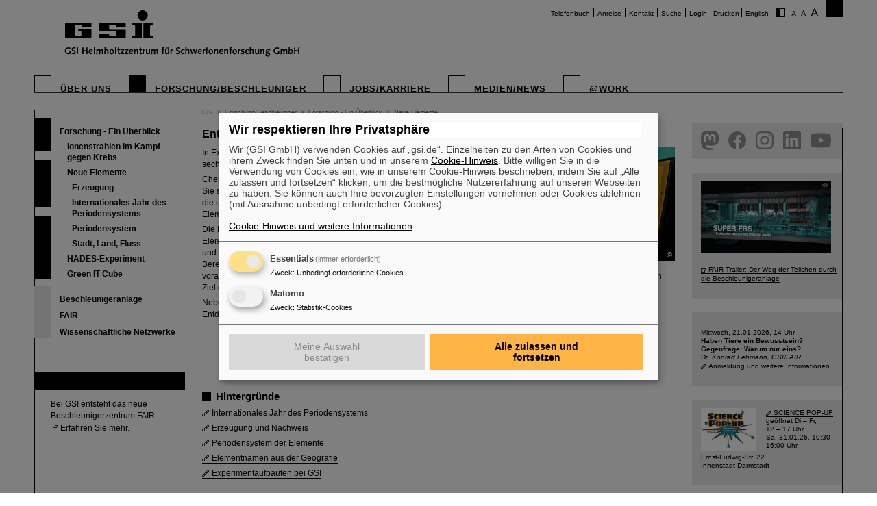

--- FILE ---
content_type: text/html; charset=utf-8
request_url: https://www.gsi.de/forschungbeschleuniger/forschung_ein_ueberblick/neue_elemente?C=1
body_size: 9881
content:
<!DOCTYPE html>
<html lang="de-DE">
<head><meta http-equiv="X-UA-Compatible" content="IE=EDGE,chrome=1" />

<meta charset="utf-8">
<!-- 
	This website is powered by TYPO3 - inspiring people to share!
	TYPO3 is a free open source Content Management Framework initially created by Kasper Skaarhoj and licensed under GNU/GPL.
	TYPO3 is copyright 1998-2026 of Kasper Skaarhoj. Extensions are copyright of their respective owners.
	Information and contribution at https://typo3.org/
-->




<meta name="generator" content="TYPO3 CMS" />
<meta name="robots" content="ALL" />
<meta http-equiv="content-language" content="deutsch,de" />
<meta http-equiv="expires" content="NEVER" />
<meta name="twitter:card" content="summary" />
<meta name="autor" content="GSI Helmholtzzentrum für Schwerionenforschung" />
<meta name="revisit-after" content="2 days" />
<meta name="audience" content="Alle" />
<meta name="page-type" content="Produktinformationen" />

<link rel="stylesheet" type="text/css" href="/typo3temp/assets/compressed/merged-0d441951b391042b9b555060b4c8e7db-fd9634793ec3fd275248b6b64ed1be89.css?1705480497" media="all">
<link rel="stylesheet" type="text/css" href="/typo3temp/assets/compressed/merged-9479e53f4a681986536a53e30ae5279e-c47ae3e96bbc85a017f79d0bedc62313.css?1747666509" media="all">
<link rel="stylesheet" type="text/css" href="/typo3temp/assets/compressed/merged-58f6cd60c083cffcf09416907f02027f-71fdf53be9588a290a9cf1090194c617.css?1659551685" media="print">



<script src="/typo3temp/assets/compressed/merged-68703636ec28f27f4bdd255e3335cc16-16732d5623262fb0497917afb34c2156.js?1659551685"></script>


<title>GSI &nbsp;- &nbsp;Neue Elemente</title>			<script type="text/plain"
				data-type="application/javascript"
				data-name="matomo">
				var _paq = window._paq = window._paq || [];
				/* tracker methods like "setCustomDimension" should be called before "trackPageView" */
				_paq.push(['trackPageView']);
				_paq.push(['enableLinkTracking']);
				(function() {
					var u="https://www.gsi.de/matomo/";
					_paq.push(['setTrackerUrl', u+'matomo.php']);
					_paq.push(['setSiteId', '1']);
					var d=document, g=d.createElement('script'), s=d.getElementsByTagName('script')[0];
					g.type='text/javascript'; g.async=true; g.src=u+'matomo.js'; s.parentNode.insertBefore(g,s);
				})();
			</script>
			<script defer type="application/javascript" src="/typo3conf/themes/gsi2021/js/klaro-config.js"></script>
			<script defer data-config="klaroConfig" type="application/javascript" src="/typo3conf/themes/_shared/js/libs/klaro-no-css.js"></script><link rel="canonical" href="/forschungbeschleuniger/forschung_ein_ueberblick/neue_elemente?C=1" /><meta property="og:type" content="article" /><meta property="og:title" content="Neue Elemente" /><meta property="og:url" content="https://www.gsi.de//forschungbeschleuniger/forschung_ein_ueberblick/neue_elemente?C=1" /><meta property="og:site_name" content="GSI" /><meta property="og:description" content="In Experimenten an der GSI-Beschleunigeranlage gelang es die sechs neuen Elemente 107 bis 112 zu entdecken.&nbsp;Chemische Elemente entstehen in Sternen und in Sternexplosionen. Sie sind der Stoff, aus dem die gesamte Materie um uns herum – auch die unseres Körpers – aufgebaut ist. Im Universum tretWenn ein Institut die Entdeckung eines Elements bekannt gibt, reicht dies noch nicht für eine offizielle Anerkennung aus. Die Atome eines neuen Elements lassen sich nicht direkt erkennen, es werden deren Zerfallsketten nachvollzogen. Andere Beschleunigerzentren, neben GSI zum Beispiel in Russland, J(Stand: Dezember 2016)&nbsp;* angegeben ist das Datum der offiziellen Benennung durch die IUPAC (International Union&nbsp;of Pure and Applied Chemistry). Das Verfahren zur offiziellen Anerkennung ist mehrstufig: 1) Eine Arbeitsgruppe der IUPAC und der IUPAP (International Union of Pure and Applied P" /><meta property="og:image" content="https://www.gsi.de/fileadmin/_migrated/pics/Periodensystem_01.jpg" /><meta property="og:image" content="https://www.gsi.de//fileadmin/ogimage.png" /><meta property="article:published_time" content="2014-01-09T14:01:07+01:00" /><meta property="article:modified_time" content="2026-01-14T09:01:28+01:00" />				<meta name="viewport" content="width=device-width, initial-scale=1.0" /><link rel="alternate" type="application/rss+xml" title="GSI RSS-Feed" href="https://www.gsi.de/index.php?id=1&type=100" />
<link rel="canonical" href="https://www.gsi.de/forschungbeschleuniger/forschung_ein_ueberblick/neue_elemente"/>

<link rel="alternate" hreflang="de-DE" href="https://www.gsi.de/forschungbeschleuniger/forschung_ein_ueberblick/neue_elemente"/>
<link rel="alternate" hreflang="en-EN" href="https://www.gsi.de/en/researchaccelerators/research_an_overview/new_elements"/>
<link rel="alternate" hreflang="x-default" href="https://www.gsi.de/forschungbeschleuniger/forschung_ein_ueberblick/neue_elemente"/>
</head>
<body id="u4437" class="p66 l0 b0">


		<noscript>
			<center><br><p style="color:#d00;font-weight:bold;">Bitte aktivieren Sie JavaScript f&uuml;r diese Seite!</p></center>
		</noscript>

		<div id="wait"></div>

		

		<div id="site"  >
			<div id="header">
				<div id="topmenu">
					<ul>
						<li class="topmenu1" style="border:none"><a href="/telefonbuch" title="Telefonbuch">Telefonbuch</a></li><li class="topmenu1"><a href="/anreise" title="Anreise">Anreise</a></li><li class="topmenu1"><a href="/kontakt" title="Kontakt">Kontakt</a></li><li class="topmenu1"><a href="/suche" title="Suche">Suche</a></li><li class="topmenu1"><a href="/an_abmeldung" title="Login">Login</a></li>
						<li class="topmenu1">&nbsp;<span style="cursor:pointer" class="print" onClick="window.print()">Drucken</span>&nbsp;</li>
						<li><a href="/en/researchaccelerators/research_an_overview/new_elements">English</a></li>
						<li style="border:none" class="access"><a href="/forschungbeschleuniger/forschung_ein_ueberblick/neue_elemente?C=0"><img src="/typo3conf/themes/gsi2021/img/contrast.gif" alt="Kontrast" style="cursor:pointer;margin-right:5px;border:none"/></a></li><li style="border:none" class="access"><a href="/forschungbeschleuniger/forschung_ein_ueberblick/neue_elemente?FS=1"><img src="/typo3conf/themes/gsi2021/img/size1.png" alt="Schriftgr&ouml;&szlig;e" style="cursor:pointer;margin-right:5px;border:none" /></a><a href="/forschungbeschleuniger/forschung_ein_ueberblick/neue_elemente?FS=2"><img src="/typo3conf/themes/gsi2021/img/size2.png" alt="Schriftgr&ouml;&szlig;e" border="0" style="cursor:pointer;margin-right:5px;" /></a><a href="/forschungbeschleuniger/forschung_ein_ueberblick/neue_elemente?FS=3"><img src="/typo3conf/themes/gsi2021/img/size3.png" alt="Schriftgr&ouml;&szlig;e" border="0" style="cursor:pointer;margin-right:5px;" /></a></li>
					</ul>
				</div>
				<div id="logo"><a href="/start/aktuelles" title="Startpage"><span id="gsi-logo"></span><span id="gsi-claim"></span></a></div>
				<div id="menu">
					<ul>
						<li class="menu1"><a href="/ueber_uns" title="Über uns">Über uns</a></li><li class="menu1_sel"><a href="/forschungbeschleuniger" title="Forschung/Beschleuniger">Forschung/Beschleuniger</a></li><li class="menu1"><a href="/jobskarriere" title="Jobs/Karriere">Jobs/Karriere</a></li><li class="menu1"><a href="/medien-news" title="Medien/News">Medien/News</a></li><li class="menu1"><a href="/work" title="@Work">@Work</a></li>
					</ul>
				</div>
				<div id="dl-layer">
					<div id="dl-menu" class="dl-menuwrapper nav"><button id="dl-menu-btn" class="dl-trigger" aria-label="menu"></button></div>
				</div>
			</div>
			<div id="inhalt">
				<div id="left">
					<div id="menu2">
						<ul class="m2_e1"><li class="menu2_sel"><a href="/forschungbeschleuniger/forschung_ein_ueberblick" title="Forschung - Ein Überblick">Forschung - Ein Überblick</a><ul class="m2_e2"><li class="menu3"><a href="/forschungbeschleuniger/forschung_ein_ueberblick/ionenstrahlen_im_kampf_gegen_krebs" title="Ionenstrahlen im Kampf gegen Krebs">Ionenstrahlen im Kampf gegen Krebs</a></li><li class="menu3_sel"><a href="/forschungbeschleuniger/forschung_ein_ueberblick/neue_elemente" title="Neue Elemente">Neue Elemente</a><ul class="m2_e3"><li class="menu4"><a href="/forschungbeschleuniger/forschung_ein_ueberblick/neue_elemente/erzeugung" title="Erzeugung">Erzeugung</a></li><li class="menu4"><a href="/forschungbeschleuniger/forschung_ein_ueberblick/neue_elemente/internationales_jahr_des_periodensystems" title="Internationales Jahr des Periodensystems">Internationales Jahr des Periodensystems</a></li><li class="menu4"><a href="/forschungbeschleuniger/forschung_ein_ueberblick/neue_elemente/periodensystem" title="Periodensystem">Periodensystem</a></li><li class="menu4"><a href="/forschungbeschleuniger/forschung_ein_ueberblick/neue_elemente/stadt_land_fluss" title="Stadt, Land, Fluss">Stadt, Land, Fluss</a></li></ul></li><li class="menu3"><a href="/forschungbeschleuniger/forschung_ein_ueberblick/hades_experiment" title="HADES-Experiment">HADES-Experiment</a></li><li class="menu3"><a href="/forschungbeschleuniger/forschung_ein_ueberblick/green-it-cube" title="Green IT Cube">Green IT Cube</a></li></ul></li><li class="menu2"><a href="/forschungbeschleuniger/beschleunigeranlage" title="Beschleunigeranlage">Beschleunigeranlage</a></li><li class="menu2"><a href="/forschungbeschleuniger/fair" title="FAIR">FAIR</a></li><li class="menu2"><a href="/work/wissenschaftliche_netzwerke" title="Wissenschaftliche Netzwerke">Wissenschaftliche Netzwerke</a></li></ul>
					</div>
					<br clear="all">

					
					
<div id="c9411" class="ce show-mobile frame-type-textpic frame-layout-0"><div class="ce-header"><h1 ><a href="/forschungbeschleuniger/fair">FAIR</a></h1></div><div class="ce-textpic ce-center ce-below"><div class="ce-bodytext"><p>Bei GSI entsteht das neue Beschleunigerzentrum FAIR. <a href="/forschungbeschleuniger/fair" title="Opens internal link in current window" class="internal-link">Erfahren Sie mehr.</a></p></div><div class="ce-gallery" data-ce-columns="1" data-ce-images="1"><div class="ce-outer"><div class="ce-inner"><div class="ce-row"><div class="ce-column"><figure class="image"><a href="/forschungbeschleuniger/fair"><div class="imgwrap"><img data-width="425" data-height="283" data-title="" data-description="&lt;h4&gt;&lt;/h4&gt;&lt;p&gt;&lt;/p&gt;" data-copyright="" data-hires="/fileadmin/oeffentlichkeitsarbeit/logos/_svg/FAIR_Logo.svg" class="image-embed-item" src="/fileadmin/oeffentlichkeitsarbeit/logos/_svg/FAIR_Logo.svg" width="100" height="66" alt="" /></div></a></figure></div></div></div></div></div></div></div>


<div id="c288" class="ce default frame-type-textpic frame-layout-3"><div class="ce-header"><h1 ><a href="https://www.helmholtz.de/">GSI ist Mitglied bei</a></h1></div><div class="ce-textpic ce-center ce-above"><div class="ce-gallery" data-ce-columns="1" data-ce-images="1"><div class="ce-outer"><div class="ce-inner"><div class="ce-row"><div class="ce-column"><figure class="image"><a href="https://www.helmholtz.de/"><div class="imgwrap"><img data-width="971" data-height="375" data-title="" data-description="&lt;h4&gt;&lt;/h4&gt;&lt;p&gt;&lt;/p&gt;" data-copyright="" data-hires="/fileadmin/oeffentlichkeitsarbeit/logos/_svg/2017_H_Logo_RGB_untereinander_DE.svg" class="image-embed-item" src="/fileadmin/oeffentlichkeitsarbeit/logos/_svg/2017_H_Logo_RGB_untereinander_DE.svg" width="150" height="57" alt="" /></div></a></figure></div></div></div></div></div></div></div>


<div id="c290" class="ce default frame-type-textpic frame-layout-0"><div class="ce-header"><h1 >
				Gefördert von
			</h1></div><div class="ce-textpic ce-center ce-above"></div></div>


<div id="c11169" class="ce default frame-type-html frame-layout-0"><div id="fundedby" class="logolist"><ul><li><a target="_blank" rel="noopener noreferrer" href="https://www.bmbf.de">BMBF</a></li><li><a target="_blank" rel="noopener noreferrer" href="https://wissenschaft.hessen.de/">HMWK</a></li><li><a target="_blank" rel="noopener noreferrer" href="https://mwg.rlp.de/">MWWK</a></li><li><a target="_blank" rel="noopener noreferrer" href="https://wirtschaft.thueringen.de/">TMWWDG</a></li></ul></div></div>


<div id="c46806" class="ce default frame-type-textpic frame-layout-0"><div class="ce-header"><h1 >
				Außenstellen
			</h1></div><div class="ce-textpic ce-center ce-above"></div></div>


<div id="c46813" class="ce default frame-type-html frame-layout-0"><div id="branches" class="logolist"><ul><li><a target="_blank" rel="noopener noreferrer" href="https://www.hi-jena.de">HI Jena</a></li><li><a target="_blank" rel="noopener noreferrer" href="https://www.hi-mainz.de">HI Mainz</a></li></ul></div></div>


				</div>

				<div id="breadcrumb">
					<a href="/start/aktuelles" target="_self">GSI</a>&nbsp;&nbsp;&gt;&nbsp;&nbsp;<a href="/forschungbeschleuniger" target="_self">Forschung/Beschleuniger</a>&nbsp;&nbsp;&gt;&nbsp;&nbsp;<a href="/forschungbeschleuniger/forschung_ein_ueberblick" target="_self">Forschung - Ein Überblick</a>&nbsp;&nbsp;&gt;&nbsp;&nbsp;<a href="/forschungbeschleuniger/forschung_ein_ueberblick/neue_elemente" target="_self">Neue Elemente</a>
				</div>

				<div id="content">
					<!--TYPO3SEARCH_begin-->
<div id="c17888" class="ce default frame-type-textpic frame-layout-0"><div class="ce-header"><h1 >
				Entdeckung neuer Elemente
			</h1></div><div class="ce-textpic ce-right ce-intext"><div class="ce-gallery" data-ce-columns="1" data-ce-images="1"><div class="ce-row"><div class="ce-column"><figure class="image"><a href="/fileadmin/_processed_/1/b/csm_Periodensystem_01_cc286fc0ec.jpg" class="fancybox" rel="fancybox[17888]"><div class="imgwrap"><img data-width="1260" data-height="711" data-title="" data-description="&lt;h4&gt;&lt;/h4&gt;&lt;p&gt;GSI-Wissenschaftler haben sechs neue Elemente entdeckt.&lt;/p&gt;" data-copyright="Abbildung: GSI Helmholtzzentrum für Schwerionenforschung GmbH" data-hires="/fileadmin/_migrated/pics/Periodensystem_01.jpg" class="image-embed-item" src="/fileadmin/_processed_/1/b/csm_Periodensystem_01_70af050357.jpg" width="295" height="166" alt="Abbildung: GSI Helmholtzzentrum für Schwerionenforschung GmbH" /><div class="copy"><div class="trigger">&copy;</div><div class="data">Abbildung: GSI Helmholtzzentrum für Schwerionenforschung GmbH</div></div></div></a></figure></div></div></div><div class="ce-bodytext"><p>In Experimenten an der GSI-Beschleunigeranlage gelang es die sechs neuen Elemente 107 bis 112 zu entdecken.</p><p>Chemische Elemente entstehen in Sternen und in Sternexplosionen. Sie sind der Stoff, aus dem die gesamte Materie um uns herum – auch die unseres Körpers – aufgebaut ist. Im Universum treten noch etliche Elemente auf, die auf der Erde nicht vorkommen.</p><p>Die Forschenden bei GSI versuchen neue, bisher unbekannte Elemente im Labor zu erzeugen. Die bisher entdeckten sind instabil und zerfallen nach zum Teil sehr kurzen Zeiten. Theoretische Berechnungen sagen jedoch eine sogenannte Insel der Stabilität voraus. Damit sind Elemente gemeint, die sehr lange Lebensdauern haben könnten. Die Insel der Stabilität zu finden, ist ein Ziel der Forschenden.</p><p>Neben der Entdeckung der Elemente 107 bis 112 gelang es bei GSI die Elemente 113 bis 117 zu erzeugen und somit Entdeckungen aus Japan und Russland zu bestätigen.</p><ul><li>Bei GSI entdeckte Elemente (Ordnungszahl): Bohrium (107), Hassium (108), Meitnerium (109), Darmstadtium (110), Roentgenium (111), Copernicium (112)</li><li>GSI an Elemententdeckung beteiligt: Nihonium (113), Flerovium (114), Moscovium (115), Livermorium (116), Tennessine (117)</li></ul><h2>Hintergründe</h2><p><a href="/forschungbeschleuniger/forschung_ein_ueberblick/neue_elemente/internationales_jahr_des_periodensystems" class="internal-link">Internationales Jahr des Periodensystems</a></p><p><a href="/forschungbeschleuniger/forschung_ein_ueberblick/neue_elemente/erzeugung" class="internal-link">Erzeugung und Nachweis</a></p><p><a href="/forschungbeschleuniger/forschung_ein_ueberblick/neue_elemente/periodensystem" class="internal-link">Periodensystem der Elemente</a></p><p><a href="/forschungbeschleuniger/forschung_ein_ueberblick/neue_elemente/stadt_land_fluss" class="internal-link">Elementnamen aus der Geografie</a></p><p><a href="/forschungbeschleuniger/forschung_ein_ueberblick/neue_elemente/erzeugung#c17893" class="internal-link">Experimentaufbauten bei GSI</a></p></div></div></div>


<div id="c17886" class="ce default frame-type-table frame-layout-3"><div class="ce-header"><h2 >
				Die bei GSI entdeckten Elemente
			</h2></div><table class="contenttable  contenttable-3"><thead><tr><th><p>Ordnungs-</p><p>zahl</p></th><th><p>Name (chemisches </p><p>Symbol)</p></th><th><p>Herkunft des Namens</p></th><th><p>Datum der Entdeckung**</p></th><th><p>erstmalige Erzeugung aus</p></th><th><p>Offizielle Anerkennung*</p></th><th><p>Entdeckungslabor</p></th></tr></thead><tbody><tr><td><p>107</p></td><td><p>Bohrium (Bh)</p></td><td><p>Niels Bohr, dänischer Physiker </p><p> Nobelpreisträger 1922, Entwicklung des Bohrschen Atommodells</p></td><td><p>24. Februar 1981</p></td><td><p>Chrom, Bismut</p></td><td><p>Dezember 1997</p></td><td><p>GSI, Darmstadt, Deutschland</p></td></tr><tr><td><p>108</p></td><td><p>Hassium (Hs)</p></td><td><p>Bundesland Hessen, Sitzland von GSI</p></td><td><p>14. März 1984</p></td><td><p>Blei, Eisen</p></td><td><p>Dezember 1997</p></td><td><p>GSI, Darmstadt, Deutschland</p></td></tr><tr><td><p>109</p></td><td><p>Meitnerium (Mt)</p></td><td><p>Lise Meitner, österreichische Physikerin, theoretische Beschreibung der Kernspaltung</p></td><td><p>29. August 1982</p></td><td><p>Bismut, Eisen</p></td><td><p>Dezember 1997</p></td><td><p>GSI, Darmstadt, Deutschland</p></td></tr><tr><td><p>110</p></td><td><p>Darmstadtium (Ds)</p></td><td><p>Darmstadt, Standort von GSI</p></td><td><p>9. November 1994</p></td><td><p>Blei, Nickel</p></td><td><p>August 2003</p></td><td><p>GSI, Darmstadt, Deutschland</p></td></tr><tr><td><p>111</p></td><td><p>Roentgenium (Rg)</p></td><td><p>Wilhelm Conrad Röntgen, deutscher Physiker, Nobelpreisträger 1901, Entdecker der Röntgenstrahlung</p></td><td><p>8. Dezember 1994</p></td><td><p>Nickel, Bismut</p></td><td><p>November 2004</p></td><td><p>GSI, Darmstadt, Deutschland</p></td></tr><tr><td><p>112</p></td><td><p>Copernicium (Cn)</p></td><td><p>Nikolaus Kopernikus, Astronom 15./16. Jhd., theoretische Beschreibung des heliozentrischen Weltbilds (Planeten kreisen um die Sonne)</p></td><td><p>9. Februar 1996</p></td><td><p>Zink, Blei</p></td><td><p>Februar 2010</p></td><td><p>GSI, Darmstadt, Deutschland</p></td></tr></tbody></table></div>


<div id="c18069" class="ce default frame-type-textpic frame-layout-0"><div class="ce-header"><h2 >
				Elemente 113 – 118
			</h2></div><div class="ce-textpic ce-right ce-intext"><div class="ce-bodytext"><p>Wenn ein Institut die Entdeckung eines Elements bekannt gibt, reicht dies noch nicht für eine offizielle Anerkennung aus.<br> Die Atome eines neuen Elements lassen sich nicht direkt erkennen, es werden deren Zerfallsketten nachvollzogen. Andere Beschleunigerzentren, neben GSI zum Beispiel in Russland, Japan und den USA, versuchen dann, ebenfalls Atome dieses Elements zu erzeugen. Sie prüfen, ob sie Zerfallsketten beobachten, die die Entdeckung bestätigen. Gelingt dies, erkennt die IUPAC nach eingehender Prüfung die Entdeckung offiziell an.</p></div></div></div>


<div id="c17885" class="ce default frame-type-table frame-layout-3"><table class="contenttable  contenttable-3"><thead><tr><th><p>Ordnungs-</p><p>zahl</p></th><th><p>Name (chemisches Symbol)</p></th><th><p>Herkunft des Namens</p></th><th><p>Datum der Entdeckung***</p></th><th><p>Offizielle Anerkennung*</p></th><th><p>Datum der erstmaligen Erzeugung bei GSI</p></th><th><p>Entdeckungs-</p><p>labor</p></th></tr></thead><tbody><tr><td><p>113</p></td><td><p>Nihonium (Nh)</p></td><td><p>Nihon ist eine der zwei Arten, Japan auf Japanisch zu sagen und bedeutet "Land der aufgehenden Sonne"</p></td><td><p>Februar 2004</p></td><td><p>November 2016</p></td><td><p>7. November 2012</p></td><td><p>RIKEN, Wako, Japan</p></td></tr><tr><td><p>114</p></td><td><p>Flerovium (Fl)</p></td><td><p>Georgi Nikolajewitsch Fljorow (Flerov), russischer Physiker, Entdecker der spontanen Kernspaltung</p></td><td><p>Juli 1999</p></td><td><p>Juni 2011</p></td><td><p>2. Juni 2009</p></td><td><p>JINR, Dubna, Russland</p></td></tr><tr><td><p>115</p></td><td><p>Moscovium (Mc)</p></td><td><p>Nach der Region Moskau benannt, in der das JINR beheimatet ist</p></td><td><p>Februar 2004</p></td><td><p>November 2016</p></td><td><p>7. November 2012</p></td><td><p>JINR, Dubna, Russland</p></td></tr><tr><td><p>116</p></td><td><p>Livermorium (Lv)</p></td><td><p>Nach dem an der Entdeckung beteiligten US-amerikanischen Labor LLNL in Livermore</p></td><td><p>Januar 2001</p></td><td><p>Juni 2011</p></td><td><p>2. Juli 2010</p></td><td><p>JINR, Dubna, Russland</p></td></tr><tr><td><p>117</p></td><td><p>Tennessine (Ts)</p></td><td><p>Nach der Region Tennessee, USA, da Labors und Universitäten von dort an der Entdeckung beteiligt waren</p></td><td><p>April 2010</p></td><td><p>November 2016</p></td><td><p>28. September 2012</p></td><td><p>JINR, Dubna, Russland</p></td></tr><tr><td><p>118</p></td><td><p>Oganesson (Og)</p></td><td><p>Yuri Oganessian, russischer Physiker und Elemententdecker</p></td><td><p>Oktober 2006</p></td><td><p>November 2016</p></td><td><p>bisher nicht bei GSI nachgewiesen</p></td><td><p>JINR, Dubna, Russland</p></td></tr></tbody></table></div>


<div id="c17884" class="ce default frame-type-text frame-layout-0"><div class="ce-bodytext"><p>(Stand: Dezember 2016)</p><p>* angegeben ist das Datum der offiziellen Benennung durch die IUPAC (International Union&nbsp;of Pure and Applied Chemistry). Das Verfahren zur offiziellen Anerkennung ist mehrstufig: 1) Eine Arbeitsgruppe der IUPAC und der IUPAP (International Union of Pure and Applied Physics) erkennt die Existenz des Elements an (Verifikation). Gleichzeitig fordert sie das Entdeckungs-Team auf, einen Namen vorzuschlagen. 2) Das Entdeckungs-Team schlägt einen Namen vor. 3) Die IUPAC stellt den vorgeschlagenen Namen für fünf Monate öffentlich zur Diskussion. 4) Unter Berücksichtigung der Ergebnisse legt die IUPAC den Namen fest, ggf. mit Abweichungen zum Vorschlag des Entdeckungs-Teams.</p><p>** angegeben ist das Datum, an dem das Element zum ersten Mal experimentell&nbsp;nachgewiesen wurde.</p><p>*** angegeben ist das Datum der Erstveröffentlichung in einem Fachmagazin.</p></div></div>

<!--TYPO3SEARCH_end-->
					


				</div>

				<div id="right">
					
					
<div id="c38386" class="ce show-mobile frame-type-html frame-layout-0"><div id="social" class="logolist"><ul><li><a target="_blank" rel="noopener noreferrer" id="tw" href="https://helmholtz.social/@FAIR_GSI_de">helmholtz.social</a></li><li><a target="_blank" rel="noopener noreferrer" id="fb" href="https://facebook.com/GSIHelmholtzzentrum">facebook</a></li><li><a target="_blank" rel="noopener noreferrer" id="in" href="https://www.instagram.com/universeinthelab">instagram</a></li><li><a target="_blank" rel="noopener noreferrer" id="ln" href="  https://www.linkedin.com/company/gsi-helmholtz-centre-for-heavy-ion-research/">linkedin</a></li><li><a target="_blank" rel="noopener noreferrer" id="yt" href="https://www.youtube.com/FAIRGSITheUniverseinthelab">youtube</a></li></ul></div></div>


<div id="c77485" class="ce show-mobile frame-type-textpic frame-layout-0"><div class="ce-textpic ce-left ce-above"><div class="ce-gallery" data-ce-columns="1" data-ce-images="1"><div class="ce-row"><div class="ce-column"><figure class="image"><a href="https://youtu.be/P2ttoeZZfWc"><div class="imgwrap"><img data-width="3840" data-height="2160" data-title="" data-description="&lt;h4&gt;&lt;/h4&gt;&lt;p&gt;&lt;/p&gt;" data-copyright="" data-hires="/fileadmin/oeffentlichkeitsarbeit/Social_Media/instagram/fair_running_en_vo_final_ty.00_00_58_00.Standbild002.jpg" class="image-embed-item" src="/fileadmin/_processed_/3/e/csm_fair_running_en_vo_final_ty.00_00_58_00.Standbild002_7c14f2d8c5.jpg" width="190" height="106" alt="" /></div></a></figure></div></div></div><div class="ce-bodytext"><p>&nbsp;</p><p><a href="https://www.youtube.com/watch?v=pbho88eY0N4" title="Opens external link in new window" target="_blank" class="external-link-new-window" rel="noreferrer">FAIR-Trailer: Der Weg der Teilchen durch die Beschleunigeranlage</a></p></div></div></div>


<div id="c9393" class="ce show-mobile frame-type-textpic frame-layout-0"><div class="ce-textpic ce-left ce-above"><div class="ce-gallery" data-ce-columns="1" data-ce-images="1"><div class="ce-row"><div class="ce-column"><figure class="image"><div class="imgwrap"><img data-width="190" data-height="27" data-title="" data-description="&lt;h4&gt;&lt;/h4&gt;&lt;p&gt;&lt;/p&gt;" data-copyright="" data-hires="/fileadmin/oeffentlichkeitsarbeit/WfA/wfa-webteaser.jpg" class="image-embed-item" src="/fileadmin/oeffentlichkeitsarbeit/WfA/wfa-webteaser.jpg" width="190" height="27" alt="" /></div></figure></div></div></div><div class="ce-bodytext"><p><br> Mittwoch, 21.01.2026, 14 Uhr<br><strong>Haben Tiere ein Bewusstsein? Gegenfrage: Warum nur eins?</strong><br><em>Dr. Konrad Lehmann, GSI/FAIR</em><br><a href="/medien-news/veranstaltungen/wissenschaft_fuer_alle" title="Opens internal link in this window" class="internal-link">Anmeldung und weitere Informationen</a></p></div></div></div>


<div id="c79334" class="ce show-mobile frame-type-textpic frame-layout-0"><div class="ce-textpic ce-left ce-intext"><div class="ce-gallery" data-ce-columns="1" data-ce-images="1"><div class="ce-row"><div class="ce-column"><figure class="image"><div class="imgwrap"><img data-width="1563" data-height="1223" data-title="" data-description="&lt;h4&gt;&lt;/h4&gt;&lt;p&gt;&lt;/p&gt;" data-copyright="" data-hires="/fileadmin/oeffentlichkeitsarbeit/schueler/Science_Pop-up/Science_Pop-up_Logo_crop.png" class="image-embed-item" src="/fileadmin/_processed_/6/4/csm_Science_Pop-up_Logo_crop_4bb54c2f85.png" width="80" height="62" alt="" /></div></figure></div></div></div><div class="ce-bodytext"><p><strong><a href="/jobskarriere/angebote_fuer_schuelerinnen/science-pop-up-mitmachraum-von-gsi-fair" title="Opens internal link in this window" class="internal-link">SCIENCE POP-UP</a></strong><br> geöffnet Di – Fr,<br> 12 – 17 Uhr<br> Sa,&nbsp;31.01.26, 10:30-16:00 Uhr</p><p>Ernst-Ludwig-Str. 22<br> Innenstadt Darmstadt</p></div></div></div>


<div id="c47005" class="ce show-mobile frame-type-textpic frame-layout-0"><div class="ce-textpic ce-left ce-intext"><div class="ce-gallery" data-ce-columns="1" data-ce-images="1"><div class="ce-row"><div class="ce-column"><figure class="image"><a href="https://www.youtube.com/watch?v=9stB67Kzwws"><div class="imgwrap"><img data-width="1699" data-height="817" data-title="" data-description="&lt;h4&gt;&lt;/h4&gt;&lt;p&gt;&lt;/p&gt;" data-copyright="" data-hires="/fileadmin/oeffentlichkeitsarbeit/fair/thumnail_sept_25.jpg" class="image-embed-item" src="/fileadmin/_processed_/b/8/csm_thumnail_sept_25_3133f4b1a4.jpg" width="90" height="43" alt="" /></div></a></figure></div></div></div><div class="ce-bodytext"><p><a href="https://www.youtube.com/watch?v=9stB67Kzwws" title="Opens external link in new window" target="_blank" class="external-link-new-window" rel="noreferrer">Rundflug über die FAIR-Baustelle</a></p></div></div></div>


<div id="c67195" class="ce show-mobile frame-type-textmedia frame-layout-0"><div class="ce-textpic ce-left ce-intext"><div class="ce-gallery" data-ce-columns="1" data-ce-images="1"><div class="ce-row"><div class="ce-column"><figure class="image"><a href="/medien-news/besichtigungen-bei-gsifair"><div class="imgwrap"><img data-width="3543" data-height="2355" data-title="" data-description="&lt;h4&gt;&lt;/h4&gt;&lt;p&gt;&lt;/p&gt;" data-copyright="" data-hires="/fileadmin/oeffentlichkeitsarbeit/bilddatenbank/beschleuniger/GSI_FAIR_UNILAC_1.jpg" class="image-embed-item" src="/fileadmin/_processed_/7/0/csm_GSI_FAIR_UNILAC_1_5ab42d37b0.jpg" width="90" height="59" alt="" /></div></a></figure></div></div></div><div class="ce-bodytext"><p><a href="/medien-news/besichtigungen-bei-gsifair" title="Opens internal link in this window" class="internal-link">Besichtigung von GSI/FAIR –<br> jetzt Termin buchen!</a></p></div></div></div>


<div id="c19847" class="ce show-mobile frame-type-textpic frame-layout-0"><div class="ce-header"><h1 >
				Blog Beam On
			</h1></div><div class="ce-textpic ce-left ce-intext"><div class="ce-gallery" data-ce-columns="1" data-ce-images="1"><div class="ce-row"><div class="ce-column"><figure class="image"><a href="https://blogs.helmholtz.de/beamon/2024/07/1572/"><div class="imgwrap"><img data-width="3442" data-height="3000" data-title="" data-description="&lt;h4&gt;&lt;/h4&gt;&lt;p&gt;&lt;/p&gt;" data-copyright="" data-hires="/fileadmin/oeffentlichkeitsarbeit/Social_Media/Blog/20230120_103028.jpg" class="image-embed-item" src="/fileadmin/_processed_/0/0/csm_20230120_103028_9683858866.jpg" width="90" height="78" alt="" /></div></a></figure></div></div></div><div class="ce-bodytext"><p><a href="https://blogs.helmholtz.de/beamon/category/menschen-bei-gsi-und-fair/" title="Opens external link in new window" target="_blank" class="external-link-new-window" rel="noreferrer"><strong>Menschen</strong></a> ...hinter GSI und FAIR.</p></div></div></div>


<div id="c64780" class="ce show-mobile frame-type-textpic frame-layout-0"><div class="ce-textpic ce-left ce-intext ce-nowrap"><div class="ce-gallery" data-ce-columns="1" data-ce-images="1"><div class="ce-row"><div class="ce-column"><figure class="image"><div class="imgwrap"><img data-width="92" data-height="60" data-title="" data-description="&lt;h4&gt;&lt;/h4&gt;&lt;p&gt;&lt;/p&gt;" data-copyright="" data-hires="/fileadmin/oeffentlichkeitsarbeit/rechte-Spalte/ukraine-flagge-spalte.jpg" class="image-embed-item" src="/fileadmin/oeffentlichkeitsarbeit/rechte-Spalte/ukraine-flagge-spalte.jpg" width="92" height="60" alt="" /></div></figure></div></div></div><div class="ce-bodytext"><p><a href="/ukraine" title="Opens internal link in this window" class="internal-link">Umgang mit den Auswirkungen des Kriegs in der Ukraine </a></p></div></div></div>


<div id="c69308" class="ce show-mobile frame-type-textpic frame-layout-0"><div class="ce-header"><h1 >
				GSI-FAIR Kolloquium
			</h1></div><div class="ce-textpic ce-center ce-above"><div class="ce-bodytext"><p><a href="https://indico.gsi.de/category/170/" title="Opens external link in new window" target="_blank" class="external-link-new-window" rel="noreferrer">Aktuelle Termine</a></p></div></div></div>


<div id="c9854" class="ce default frame-type-textpic frame-layout-0"><div class="ce-textpic ce-right ce-intext"><div class="ce-gallery" data-ce-columns="1" data-ce-images="1"><div class="ce-row"><div class="ce-column"><figure class="image"><div class="imgwrap"><img data-width="45" data-height="46" data-title="" data-description="&lt;h4&gt;&lt;/h4&gt;&lt;p&gt;&lt;/p&gt;" data-copyright="" data-hires="/fileadmin/_migrated/pics/kalender_icon_new.png" class="image-embed-item" src="/fileadmin/_migrated/pics/kalender_icon_new.png" width="45" height="46" alt="" /></div></figure></div></div></div><div class="ce-bodytext"><p>Veranstaltungen bei GSI:<br><a href="https://indico.gsi.de/categoryDisplay.py?categId=170" title="Opens internal link in current window" target="_blank" class="external-link-new-window" rel="noreferrer">GSI-Kolloquium</a><br><a href="https://indico.gsi.de/categoryDisplay.py?categId=359" title="Opens external link in new window" target="_blank" class="external-link-new-window" rel="noreferrer">Accelerator Seminar</a><br><a href="https://indico.gsi.de/category/0/overview?period=week" title="Opens external link in new window" target="_blank" class="external-link-new-window" rel="noreferrer">Kalender</a></p></div></div></div>


				</div>

				<div id="bg_right"></div>

				<br clear="all" />
			</div>

			

			<div id="footer">
				<div id="footer_right"><a href="https://www.helmholtz.de/" target="_blank"></a></div>
				<div id="footer_left">
					<div id="sitemap">
						<ul class="sitemap"><li id="navi19" class="item"><a href="/ueber_uns">Über uns</a><ul><li class="item2"><a href="/ueber_uns/zahlen_fakten">Zahlen & Fakten</a></li><li class="item2"><a href="/ueber_uns/geschichte">Geschichte</a></li><li class="item2"><a href="/ueber_uns/50_jahre_gsi">50 Jahre GSI</a></li><li class="item2"><a href="/geschaeftsfuehrung">Geschäftsführung</a></li><li class="item2"><a href="/ueber_uns/organigramm">Organigramm</a></li><li class="item2"><a href="/ueber_uns/hinweis-geben-lksg">Hinweis geben & LkSG</a></li><li class="item2"><a href="/nachhaltigkeit">Nachhaltigkeit</a></li><li class="item2"><a href="/lageplan">GSI/FAIR-Campusplan</a></li></ul></li><li id="navi20" class="item active"><a href="/forschungbeschleuniger">Forschung</a><ul><li class="item2 active"><a href="/forschungbeschleuniger/forschung_ein_ueberblick">Forschung - Ein Überblick</a></li><li class="item2"><a href="/forschungbeschleuniger/beschleunigeranlage">Beschleunigeranlage</a></li><li class="item2"><a href="/forschungbeschleuniger/fair">FAIR</a></li><li class="item2"><a href="/work/wissenschaftliche_netzwerke">Wissenschaftliche Netzwerke</a></li></ul></li><li id="navi4" class="item"><a href="/jobskarriere">Jobs/Karriere</a><ul><li class="item2"><a href="/jobskarriere/angebote_fuer_studierende">Angebote für Studierende</a></li><li class="item2"><a href="/jobskarriere/ausbildung_duales_studium">Ausbildung</a></li><li class="item2"><a href="/jobskarriere/duales-studium">Duales Studium</a></li><li class="item2"><a href="/jobskarriere/angebote_fuer_schuelerinnen">Angebote für Schüler*innen</a></li><li class="item2"><a href="/jobskarriere/arbeiten_bei_fair_und_gsi">Arbeiten bei FAIR und GSI</a></li><li class="item2"><a href="/jobskarriere/mentoring-hessen">Mentoring Hessen</a></li><li class="item2"><a href="/jobskarriere/stellenangebote">Stellenangebote</a></li><li class="item2"><a href="/initiativbewerbung">Initiativbewerbung</a></li></ul></li><li id="navi3" class="item"><a href="/medien-news">Medien/News</a><ul><li class="item2"><a href="/medien-news/pressemitteilungen">Pressemitteilungen</a></li><li class="item2"><a href="/medien-news/news_archiv">News-Archiv</a></li><li class="item2"><a href="/medien-news/fair_news">FAIR-News</a></li><li class="item2"><a href="https://media.gsi.de" target="Mediathek">Mediathek</a></li><li class="item2"><a href="/medien-news/mediathek/gsi_erscheinungsbild">Logos/Erscheinungsbild</a></li><li class="item2"><a href="/medien-news/target_magazin">target-Magazin</a></li><li class="item2"><a href="/medien-news/fair_und_gsi_broschueren">FAIR- und GSI-Broschüren</a></li><li class="item2"><a href="/medien-news/veranstaltungen">Veranstaltungen</a></li><li class="item2"><a href="/medien-news/besichtigungen-bei-gsifair">Besichtigungen bei GSI/FAIR</a></li><li class="item2"><a href="/shop">Fanshop</a></li><li class="item2"><a href="/medien-news/ansprechpersonen">Ansprechpersonen</a></li><li class="item2"><a href="/medien-news/aufgaben_der_presse_und_oeffentlichkeitsarbeit">Aufgaben der Presse- und Öffentlichkeitsarbeit</a></li></ul></li><li id="navi2199" class="item"><a href="/work">AT work</a><ul><li class="item2"><a href="/work/forschung">Forschung</a></li><li class="item2"><a href="/work/administration">Administration</a></li><li class="item2"><a href="/work/gesamtprojektleitung_fair">Gesamtprojektleitung FAIR</a></li><li class="item2"><a href="/work/beschleunigerbetrieb">Beschleunigerbetrieb</a></li><li class="item2"><a href="/work/it">IT</a></li><li class="item2"><a href="/work/organisation">Organisation</a></li><li class="item2"><a href="/work/wissenschaftliche_netzwerke">Wissenschaftliche Netzwerke</a></li></ul></li></ul>
					</div>

					<br clear="all" />

					<div id="bottommenu">
						<ul>
						<li class="bottommenu1"><a class="call-cc-revoke">Cookie Einstellungen</a></li><li class="bottommenu1"><a href="/cookie_hinweis" title="Cookie-Hinweise">Cookie-Hinweise</a></li><li class="bottommenu1"><a href="/sitemap" title="Sitemap">Sitemap</a></li><li class="bottommenu1"><a href="/impressum" title="Impressum">Impressum</a></li><li class="bottommenu1"><a href="/datenschutz" title="Datenschutz">Datenschutz</a></li><li class="bottommenu1"><a href="/haftungsausschluss" title="Haftungsausschluss">Haftungsausschluss</a></li><li class="bottommenu1"><a href="/urheberrecht" title="Urheberrecht">Urheberrecht</a></li><li class="bottommenu1"><a href="/barrierefreiheit" title="Erklärung zur Barrierefreiheit">Erklärung zur Barrierefreiheit</a></li>
						</ul>
						<span class="number">4437&nbsp;</span>
						<span class="feld"><form id="gotopage" action="index.php?id=218" method="post"><input name="pageid" type="text" id="number" value="" size="3"/></form></span>
						<span id="link_top" onClick="$(window).scrollTo(0,300)">Seitenanfang</span>
					</div>
				</div>
			</div>
		</div>

		<div id="mobile_menu"><div class="loader">Loading...</div></div>
<script type="text/javascript">

	var request = new XMLHttpRequest();
	var ajaxurl='';

	// var loc = window.location.href;
	// loc = loc + (loc.indexOf('?') != -1 ? "&type=555" : "?type=555");
	// request.open('GET', loc, true);

	var language = document.getElementsByTagName("html")[0].getAttribute("lang");

	if( language == "en" ) {
		ajaxurl = '/index.php?id=9950&L=1&type=555';
	} else {
		ajaxurl = '/index.php?id=9950&type=555';
	}

	request.open('GET', ajaxurl, true);
	request.onload = function() {
		if (request.status >= 200 && request.status < 400) {
			// Success!
			var resp = request.responseText;
			
			document.getElementById('mobile_menu').innerHTML = resp;
			
			initNav();

		} else {
		// We reached our target server, but it returned an error

		}
	};

	request.onerror = function() {
		// There was a connection error of some sort
	};

	request.send();

</script>
<noscript></noscript>

		<script type="text/javascript">
			$(document).ready(function() {
				var impressum_href=$('#bottommenu a:eq(1)').attr('href');
				$('#bottommenu a:eq(1)').attr('href',impressum_href+'?pageid='+ 4437 );
			});
		</script>

		


<script id="powermail_conditions_container" data-condition-uri="https://www.gsi.de/forschungbeschleuniger/forschung_ein_ueberblick/neue_elemente/condition.json"></script>
<script src="/typo3temp/assets/compressed/merged-1e8f546cce4fb3fbc5490d2a5ab1b80d-21abf1c7f700ea5fba3921a9aacdcf2e.js?1705480497"></script>
<script src="/typo3temp/assets/compressed/merged-0b710eed62f56d5b8868e1d07e85c8a9-8b7262dcaa7590fc4ee98335eada08b9.js?1693560070"></script>

<script>!function( d ) { if( d.currentScript ){ var s = d.createElement( 'script' ); s.src = '/typo3conf/themes/gsi2021/js/libs/bfi.min.js'; d.head.appendChild( s );	} }(document)</script>
</body>
</html>

--- FILE ---
content_type: image/svg+xml
request_url: https://www.gsi.de/typo3conf/themes/_shared/img/social-bookmark-icons/facebook.svg
body_size: 537
content:
<svg role="img" viewBox="0 0 24 24" xmlns="http://www.w3.org/2000/svg"><title>Facebook icon</title><path d="M23.9981 11.9991C23.9981 5.37216 18.626 0 11.9991 0C5.37216 0 0 5.37216 0 11.9991C0 17.9882 4.38789 22.9522 10.1242 23.8524V15.4676H7.07758V11.9991H10.1242V9.35553C10.1242 6.34826 11.9156 4.68714 14.6564 4.68714C15.9692 4.68714 17.3424 4.92149 17.3424 4.92149V7.87439H15.8294C14.3388 7.87439 13.8739 8.79933 13.8739 9.74824V11.9991H17.2018L16.6698 15.4676H13.8739V23.8524C19.6103 22.9522 23.9981 17.9882 23.9981 11.9991Z"/></svg>